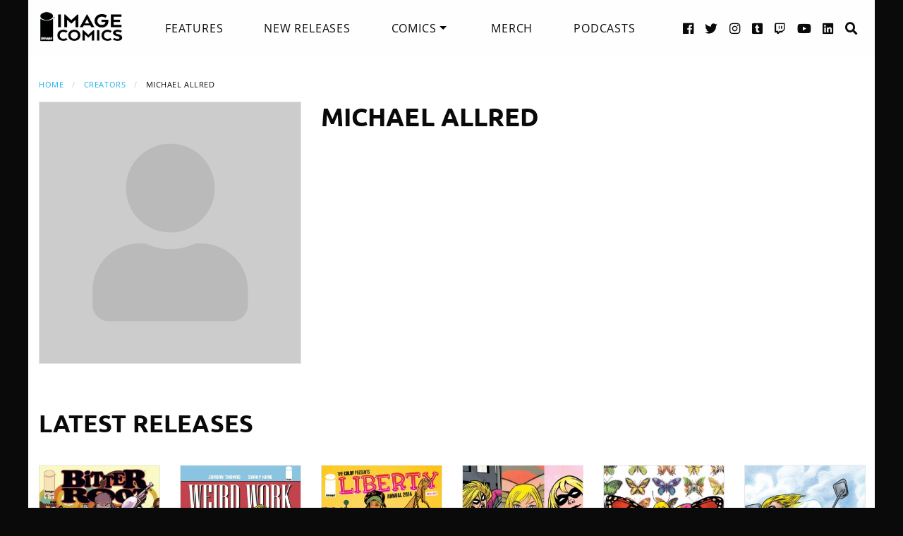

--- FILE ---
content_type: text/html
request_url: https://imagecomics.com/creators/michael-allred
body_size: 4628
content:

<!doctype html><html
class="no-js" lang="en"><head><meta
charset="utf-8" /><meta
http-equiv="x-ua-compatible" content="ie=edge"><meta
name="viewport" content="width=device-width, initial-scale=1.0" /><meta
name="csrf-param" content="CRAFT_CSRF_TOKEN"><meta
name="csrf-token" content="lZqwRk_GtFh9dF9hFrva4SOG0iAcL7XlpckBkvLJzVFkf8V1UO8FeffbxgV268cxFA47CmeWsZBuzb9HaGDvn_qCVdaji6shNxz9DyrdXDA="><link
rel="apple-touch-icon" sizes="180x180" href="https://cdn.imagecomics.com/apple-touch-icon.png"><link
rel="icon" type="image/png" sizes="32x32" href="https://cdn.imagecomics.com/favicon-32x32.png"><link
rel="icon" type="image/png" sizes="16x16" href="https://cdn.imagecomics.com/favicon-16x16.png"><link
rel="mask-icon" href="https://cdn.imagecomics.com/safari-pinned-tab.svg" color="#050505"><link
rel="alternate" type="application/rss+xml" title="Official imagecomics.com RSS feed" href="https://imagecomics.com/rss.xml" ><meta
name="msapplication-TileColor" content="#000000"><meta
name="theme-color" content="#080808"> <script type="module">!function(){const e=document.createElement("link").relList;if(!(e&&e.supports&&e.supports("modulepreload"))){for(const e of document.querySelectorAll('link[rel="modulepreload"]'))r(e);new MutationObserver((e=>{for(const o of e)if("childList"===o.type)for(const e of o.addedNodes)if("LINK"===e.tagName&&"modulepreload"===e.rel)r(e);else if(e.querySelectorAll)for(const o of e.querySelectorAll("link[rel=modulepreload]"))r(o)})).observe(document,{childList:!0,subtree:!0})}function r(e){if(e.ep)return;e.ep=!0;const r=function(e){const r={};return e.integrity&&(r.integrity=e.integrity),e.referrerpolicy&&(r.referrerPolicy=e.referrerpolicy),"use-credentials"===e.crossorigin?r.credentials="include":"anonymous"===e.crossorigin?r.credentials="omit":r.credentials="same-origin",r}(e);fetch(e.href,r)}}();</script> <script type="module" src="https://imagecomics.com/assets/dist/assets/app-CAtZGCGO.js" crossorigin onload="e=new CustomEvent(&#039;vite-script-loaded&#039;, {detail:{path: &#039;src/js/main.js&#039;}});document.dispatchEvent(e);"></script> <link
href="https://imagecomics.com/assets/dist/assets/app-a5vFeJd_.css" rel="stylesheet"><title>Michael Allred | Image Comics</title>
<script>dl = [];
(function(w,d,s,l,i){w[l]=w[l]||[];w[l].push({'gtm.start':
new Date().getTime(),event:'gtm.js'});var f=d.getElementsByTagName(s)[0],
j=d.createElement(s),dl=l!='dataLayer'?'&l='+l:'';j.async=true;j.src=
'//www.googletagmanager.com/gtm.js?id='+i+dl;f.parentNode.insertBefore(j,f);
})(window,document,'script','dl','GTM-TBLPFTD');
</script><meta name="description" content="Image is a comics and graphic novels publisher formed in 1992 by 7 of the comics industry&#039;s best-selling artists, and is the 3rd largest comics publisher in the United States.">
<meta name="referrer" content="no-referrer-when-downgrade">
<meta name="robots" content="all">
<meta content="en_US" property="og:locale">
<meta content="Image Comics" property="og:site_name">
<meta content="website" property="og:type">
<meta content="https://imagecomics.com/creators/michael-allred" property="og:url">
<meta content="Michael Allred" property="og:title">
<meta content="Image is a comics and graphic novels publisher formed in 1992 by 7 of the comics industry&#039;s best-selling artists, and is the 3rd largest comics publisher in the United States." property="og:description">
<meta content="https://imagecomics.com/files/site/imagecomics_socialshare.jpg" property="og:image">
<meta content="1200" property="og:image:width">
<meta content="630" property="og:image:height">
<meta content="http://imagecomics.tumblr.com/" property="og:see_also">
<meta content="https://www.pinterest.com/imagecomics/" property="og:see_also">
<meta content="https://instagram.com/imagecomics/" property="og:see_also">
<meta content="https://www.youtube.com/channel/UCHmaKLo0FXWIPx-3n6qs3vQ" property="og:see_also">
<meta content="https://plus.google.com/114598508613546460297/posts" property="og:see_also">
<meta content="https://www.linkedin.com/company/1848032/" property="og:see_also">
<meta content="https://en.wikipedia.org/wiki/Image_Comics" property="og:see_also">
<meta content="https://www.facebook.com/pages/Image-Comics-Inc/178643148813259" property="og:see_also">
<meta content="http://twitter.com/imagecomics" property="og:see_also">
<meta name="twitter:card" content="summary_large_image">
<meta name="twitter:site" content="@imagecomics">
<meta name="twitter:creator" content="@imagecomics">
<meta name="twitter:title" content="Michael Allred | Image Comics">
<meta name="twitter:description" content="Image is a comics and graphic novels publisher formed in 1992 by 7 of the comics industry&#039;s best-selling artists, and is the 3rd largest comics publisher in the United States.">
<meta name="twitter:image" content="https://imagecomics.com/files/site/_800x418_fit_center-center_82_none/imagecomics_socialshare.jpg?mtime=1616803253">
<meta name="twitter:image:width" content="796">
<meta name="twitter:image:height" content="418">
<link href="https://imagecomics.com/creators/michael-allred" rel="canonical">
<link href="https://imagecomics.com" rel="home">
<link type="text/plain" href="https://imagecomics.com/humans.txt" rel="author"></head><body><noscript><iframe src="//www.googletagmanager.com/ns.html?id=GTM-TBLPFTD"
height="0" width="0" style="display:none;visibility:hidden"></iframe></noscript>
<div
class="site"><div
class="search-bar"><div
class="grid-container grid-x"><div
class="cell"><form
class="search clearfix" method="get" action="https://imagecomics.com/search/results" role="search" data-abide novalidate>
<input
type="search" required id="search" class="search-input" name="s" placeholder="I want to find...">
<button
class="button" type="submit" role="button">Search</button></form></div></div></div><header
id="header" class="main-header"><div
class="grid-container"><div
class="grid-x grid-padding-x"><div
class="cell shrink">
<a
href="/" aria-label="Image Comics" class="main-logo">
<img
src="/assets/img/image-comics-logo.png" alt="Image Comics">
</a></div><nav
class="cell auto"><ul
class="desktop-nav dropdown menu" data-dropdown-menu><li><a
href="/features">Features</a></li><li><a
href="/comics/new-releases">New Releases</a></li><li>
<a
href="/comics/series">Comics</a><ul
class="menu"><li><a
href="/comics/read-first-issues">Read First Issues</a></li><li><a
href="/comics/coming-soon">Coming Soon</a></li><li><a
href="/comics/series">Comic Series</a></li></ul></li><li><a
href="https://imagecomics.threadless.com/" target="_blank" >Merch</a></li><li><a
href="/podcasts">Podcasts</a></li></ul></nav><div
class="cell shrink social text-right"><ul><li>
<a
aria-label="Facebook link" target="_blank" href="https://www.facebook.com/pages/Image-Comics-Inc/178643148813259">
<i
class="fa fa-facebook-official" aria-hidden="true"></i>
</a></li><li>
<a
aria-label="Twitter link" target="_blank" href="https://twitter.com/imagecomics">
<i
class="fa fa-twitter" aria-hidden="true"></i>
</a></li><li>
<a
aria-label="Instagram link" target="_blank" href="https://instagram.com/imagecomics/">
<i
class="fa fa-instagram" aria-hidden="true"></i>
</a></li><li>
<a
aria-label="Tumblr link" target="_blank" href="http://imagecomics.tumblr.com/">
<i
class="fa fa-tumblr-square" aria-hidden="true"></i>
</a></li><li>
<a
aria-label="Twitch link" class="smaller" target="_blank" href="https://www.twitch.tv/imagecomics">
<i
class="fa fa-twitch" aria-hidden="true"></i>
</a></li><li>
<a
aria-label="YouTube link" target="_blank" href="https://www.youtube.com/channel/UCHmaKLo0FXWIPx-3n6qs3vQ">
<i
class="fa fa-youtube" aria-hidden="true"></i>
</a></li><li><a
aria-label="LinkedIn link" target="_blank" href="https://www.linkedin.com/company/1848032/">
<i
class="fa fa-linkedin-square" aria-hidden="true"></i>
</a></li><li><a
href="#" class="search-button"><i
class="fa fa-search" aria-hidden="true"></i> <span>Search</span></a></li></ul></div></div><a
aria-label="Search" href="#" class="mobile-search-button"><i
class="fa fa-search" aria-hidden="true"></i></a><a
class="mobile-dropdown-button"><div
id="hamburger">
<span></span>
<span></span>
<span></span>
<span></span></div>
</a><div
class="mobile-dropdown-menu-container"><div
class="mobile-dropdown-menu"><ul><li><a
href="/features">Features</a></li><li><a
href="/comics/new-releases">New Releases</a></li><li
class="inner-mobile-menu mm-inactive">
<span>Comics <i
class="fa fa-chevron-right" aria-hidden="true"></i></span><ul
class="inner-mobile-dropdown"><li><a
href="/comics/read-first-issues">Read First Issues</a></li><li><a
href="/comics/coming-soon">Coming Soon</a></li><li><a
href="/comics/series">Comic Series</a></li></ul></li><li><a
href="https://imagecomics.threadless.com/" target="_blank">Merch</a></li><li><a
href="/podcasts">Podcasts</a></li></ul></div></div></div></header><main
id="main" class="wrapper"><div
class="grid-container"><div
class="grid-x grid-padding-x u-mt2"><div
class="cell"><nav
aria-label="You are here:" role="navigation"><ul
class="breadcrumbs"><li><a
href="https://imagecomics.com/">Home</a></li><li><a
href="https://imagecomics.com/creators/">Creators</a></li><li><span
class="show-for-sr">Current: </span>Michael Allred</li></ul></nav></div></div><div
class="grid-x grid-margin-x u-pb1 creator-info"><div
class="cell medium-4 u-mb1">
<img
class="block with-border" src="https://cdn.imagecomics.com/assets/img/default-user-square.svg"  alt="Michael Allred"></div><div
class="cell medium-5 u-mb1"><h1>Michael Allred</h1>
<br
/></div></div><section
class="comics-grid u-pb2"><div
class="grid-x grid-padding-x u-pt2"><div
class="cell"><h2>Latest Releases</h2></div></div><div
class="grid-x grid-padding-x small-up-2 medium-up-3 large-up-6 u-pt1 u-pb1"><div
class="cell  u-mb1">
<a
href="https://imagecomics.com/comics/releases/bitter-root-the-next-movement-4-of-5" class="cover-image u-mb0_5">
<img
src="https://cdn.imagecomics.com/assets/i/releases/1068612/bitter-root-the-next-movement-4-of-5_5012e82f72.jpg" alt="Bitter Root The Next Movement #4 (of 5) cover" class="u-mb0_5 block with-border">
</a>
<a
href="https://imagecomics.com/comics/releases/bitter-root-the-next-movement-4-of-5">
<span
class="u-mb0_5">Bitter Root The Next Movement #4 (of 5)</span>
</a>
<span
class="date">Jul 2, 2025</span></div><div
class="cell  u-mb1">
<a
href="https://imagecomics.com/comics/releases/weird-work-1" class="cover-image u-mb0_5">
<img
src="https://cdn.imagecomics.com/assets/i/releases/994940/weird-work-1_754b687d11.jpg" alt="WEIRD WORK #1 cover" class="u-mb0_5 block with-border">
</a>
<a
href="https://imagecomics.com/comics/releases/weird-work-1">
<span
class="u-mb0_5">WEIRD WORK #1</span>
</a>
<span
class="date">Jul 5, 2023</span></div><div
class="cell  u-mb1">
<a
href="https://imagecomics.com/comics/releases/cbldf-liberty-annual-2014" class="cover-image u-mb0_5">
<img
src="https://cdn.imagecomics.com/assets/i/releases/11457/cbldf-liberty-annual-2014_a75e59333c.jpg" alt="Cbldf Liberty Annual 2014 cover" class="u-mb0_5 block with-border">
</a>
<a
href="https://imagecomics.com/comics/releases/cbldf-liberty-annual-2014">
<span
class="u-mb0_5">Cbldf Liberty Annual 2014</span>
</a>
<span
class="date">Oct 8, 2014</span></div><div
class="cell  u-mb1">
<a
href="https://imagecomics.com/comics/releases/it-girl-the-atomics-12" class="cover-image u-mb0_5">
<img
src="https://cdn.imagecomics.com/assets/i/releases/16148/it-girl-the-atomics-12_dd5d878a6c.jpg" alt="It Girl &amp; The Atomics #12 cover" class="u-mb0_5 block with-border">
</a>
<a
href="https://imagecomics.com/comics/releases/it-girl-the-atomics-12">
<span
class="u-mb0_5">It Girl &amp; The Atomics #12</span>
</a>
<span
class="date">Jul 31, 2013</span></div><div
class="cell  u-mb1">
<a
href="https://imagecomics.com/comics/releases/it-girl-the-atomics-11" class="cover-image u-mb0_5">
<img
src="https://cdn.imagecomics.com/assets/i/releases/16168/it-girl-the-atomics-11_c03f59eb58.jpg" alt="It Girl &amp; The Atomics #11 cover" class="u-mb0_5 block with-border">
</a>
<a
href="https://imagecomics.com/comics/releases/it-girl-the-atomics-11">
<span
class="u-mb0_5">It Girl &amp; The Atomics #11</span>
</a>
<span
class="date">Jun 19, 2013</span></div><div
class="cell  u-mb1">
<a
href="https://imagecomics.com/comics/releases/it-girl-the-atomics-10" class="cover-image u-mb0_5">
<img
src="https://cdn.imagecomics.com/assets/i/releases/16132/it-girl-the-atomics-10_c5503a5f1a.jpg" alt="It Girl &amp; The Atomics #10 cover" class="u-mb0_5 block with-border">
</a>
<a
href="https://imagecomics.com/comics/releases/it-girl-the-atomics-10">
<span
class="u-mb0_5">It Girl &amp; The Atomics #10</span>
</a>
<span
class="date">May 15, 2013</span></div></div></section><section
class="comics-grid u-pb2"><div
class="grid-x grid-padding-x u-pt2"><div
class="cell shrink"><h2>Collected Editions</h2></div><div
class="cell large-6 shrink">
<a
class="more-link" href="/comics/list/creator/michael-allred/collected-editions">View Archive</a></div></div><div
class="grid-x grid-padding-x small-up-2 medium-up-3 large-up-6 u-pt1 u-pb1"><div
class="cell  u-mb1">
<a
href="https://imagecomics.com/comics/releases/it-girl-the-atomics-round-two-the-world-is-flat-tp-4" class="cover-image u-mb0_5">
<img
src="https://cdn.imagecomics.com/assets/img/default-cover.svg" alt="It Girl &amp; the Atomics, Round Two: The World Is Flat TP cover" class="u-mb0_5 block with-border">
</a>
<a
href="https://imagecomics.com/comics/releases/it-girl-the-atomics-round-two-the-world-is-flat-tp-4">
<span
class="u-mb0_5">It Girl &amp; the Atomics, Round Two: The World Is Flat TP</span>
</a>
<span
class="date">Oct 2, 2013</span></div><div
class="cell  u-mb1">
<a
href="https://imagecomics.com/comics/releases/it-girl-the-atomics-round-one-dark-streets-snap-city-tp-5" class="cover-image u-mb0_5">
<img
src="https://cdn.imagecomics.com/assets/i/releases/16170/it-girl-the-atomics-round-one-dark-streets-snap-city-tp-5_fb4def27bc.jpg" alt="It Girl &amp; The Atomics, Round One: Dark Streets, Snap City TP cover" class="u-mb0_5 block with-border">
</a>
<a
href="https://imagecomics.com/comics/releases/it-girl-the-atomics-round-one-dark-streets-snap-city-tp-5">
<span
class="u-mb0_5">It Girl &amp; The Atomics, Round One: Dark Streets, Snap City TP</span>
</a>
<span
class="date">Mar 27, 2013</span></div></div></section><section
class="comics-grid u-pb2"><div
class="grid-x grid-padding-x u-pt2"><div
class="cell shrink"><h2>Comics</h2></div><div
class="cell shrink">
<a
class="more-link" href="/comics/list/creator/michael-allred/releases">View Archive</a></div></div><div
class="grid-x grid-padding-x small-up-2 medium-up-3 large-up-6 u-pt1 u-pb1"><div
class="cell  u-mb1">
<a
href="https://imagecomics.com/comics/releases/bitter-root-the-next-movement-4-of-5" class="cover-image u-mb0_5">
<img
src="https://cdn.imagecomics.com/assets/i/releases/1068612/bitter-root-the-next-movement-4-of-5_5012e82f72.jpg" alt="Bitter Root The Next Movement #4 (of 5) cover" class="u-mb0_5 block with-border">
</a>
<a
href="https://imagecomics.com/comics/releases/bitter-root-the-next-movement-4-of-5">
<span
class="u-mb0_5">Bitter Root The Next Movement #4 (of 5)</span>
</a>
<span
class="date">Jul 2, 2025</span></div><div
class="cell  u-mb1">
<a
href="https://imagecomics.com/comics/releases/weird-work-1" class="cover-image u-mb0_5">
<img
src="https://cdn.imagecomics.com/assets/i/releases/994940/weird-work-1_754b687d11.jpg" alt="WEIRD WORK #1 cover" class="u-mb0_5 block with-border">
</a>
<a
href="https://imagecomics.com/comics/releases/weird-work-1">
<span
class="u-mb0_5">WEIRD WORK #1</span>
</a>
<span
class="date">Jul 5, 2023</span></div><div
class="cell  u-mb1">
<a
href="https://imagecomics.com/comics/releases/cbldf-liberty-annual-2014" class="cover-image u-mb0_5">
<img
src="https://cdn.imagecomics.com/assets/i/releases/11457/cbldf-liberty-annual-2014_a75e59333c.jpg" alt="Cbldf Liberty Annual 2014 cover" class="u-mb0_5 block with-border">
</a>
<a
href="https://imagecomics.com/comics/releases/cbldf-liberty-annual-2014">
<span
class="u-mb0_5">Cbldf Liberty Annual 2014</span>
</a>
<span
class="date">Oct 8, 2014</span></div><div
class="cell  u-mb1">
<a
href="https://imagecomics.com/comics/releases/it-girl-the-atomics-12" class="cover-image u-mb0_5">
<img
src="https://cdn.imagecomics.com/assets/i/releases/16148/it-girl-the-atomics-12_dd5d878a6c.jpg" alt="It Girl &amp; The Atomics #12 cover" class="u-mb0_5 block with-border">
</a>
<a
href="https://imagecomics.com/comics/releases/it-girl-the-atomics-12">
<span
class="u-mb0_5">It Girl &amp; The Atomics #12</span>
</a>
<span
class="date">Jul 31, 2013</span></div><div
class="cell  u-mb1">
<a
href="https://imagecomics.com/comics/releases/it-girl-the-atomics-11" class="cover-image u-mb0_5">
<img
src="https://cdn.imagecomics.com/assets/i/releases/16168/it-girl-the-atomics-11_c03f59eb58.jpg" alt="It Girl &amp; The Atomics #11 cover" class="u-mb0_5 block with-border">
</a>
<a
href="https://imagecomics.com/comics/releases/it-girl-the-atomics-11">
<span
class="u-mb0_5">It Girl &amp; The Atomics #11</span>
</a>
<span
class="date">Jun 19, 2013</span></div><div
class="cell  u-mb1">
<a
href="https://imagecomics.com/comics/releases/it-girl-the-atomics-10" class="cover-image u-mb0_5">
<img
src="https://cdn.imagecomics.com/assets/i/releases/16132/it-girl-the-atomics-10_c5503a5f1a.jpg" alt="It Girl &amp; The Atomics #10 cover" class="u-mb0_5 block with-border">
</a>
<a
href="https://imagecomics.com/comics/releases/it-girl-the-atomics-10">
<span
class="u-mb0_5">It Girl &amp; The Atomics #10</span>
</a>
<span
class="date">May 15, 2013</span></div><div
class="cell  u-mb1">
<a
href="https://imagecomics.com/comics/releases/it-girl-the-atomics-9" class="cover-image u-mb0_5">
<img
src="https://cdn.imagecomics.com/assets/i/releases/16171/it-girl-the-atomics-9_6222f287e7.jpg" alt="It Girl &amp; The Atomics #9 cover" class="u-mb0_5 block with-border">
</a>
<a
href="https://imagecomics.com/comics/releases/it-girl-the-atomics-9">
<span
class="u-mb0_5">It Girl &amp; The Atomics #9</span>
</a>
<span
class="date">Apr 17, 2013</span></div><div
class="cell  u-mb1">
<a
href="https://imagecomics.com/comics/releases/it-girl-the-atomics-8" class="cover-image u-mb0_5">
<img
src="https://cdn.imagecomics.com/assets/i/releases/16172/it-girl-the-atomics-8_ca7ba99adf.jpg" alt="It Girl &amp; The Atomics #8 cover" class="u-mb0_5 block with-border">
</a>
<a
href="https://imagecomics.com/comics/releases/it-girl-the-atomics-8">
<span
class="u-mb0_5">It Girl &amp; The Atomics #8</span>
</a>
<span
class="date">Mar 20, 2013</span></div><div
class="cell  u-mb1">
<a
href="https://imagecomics.com/comics/releases/it-girl-the-atomics-7" class="cover-image u-mb0_5">
<img
src="https://cdn.imagecomics.com/assets/i/releases/16125/it-girl-the-atomics-7_36d55e6dd7.jpg" alt="It Girl &amp; The Atomics #7 cover" class="u-mb0_5 block with-border">
</a>
<a
href="https://imagecomics.com/comics/releases/it-girl-the-atomics-7">
<span
class="u-mb0_5">It Girl &amp; The Atomics #7</span>
</a>
<span
class="date">Feb 20, 2013</span></div><div
class="cell  u-mb1">
<a
href="https://imagecomics.com/comics/releases/it-girl-the-atomics-6" class="cover-image u-mb0_5">
<img
src="https://cdn.imagecomics.com/assets/i/releases/16126/it-girl-the-atomics-6_d576abf183.jpg" alt="It Girl &amp; The Atomics #6 cover" class="u-mb0_5 block with-border">
</a>
<a
href="https://imagecomics.com/comics/releases/it-girl-the-atomics-6">
<span
class="u-mb0_5">It Girl &amp; The Atomics #6</span>
</a>
<span
class="date">Jan 23, 2013</span></div><div
class="cell  u-mb1">
<a
href="https://imagecomics.com/comics/releases/it-girl-the-atomics-5" class="cover-image u-mb0_5">
<img
src="https://cdn.imagecomics.com/assets/i/releases/16127/it-girl-the-atomics-5_f33412fbce.jpg" alt="It Girl &amp; The Atomics #5 cover" class="u-mb0_5 block with-border">
</a>
<a
href="https://imagecomics.com/comics/releases/it-girl-the-atomics-5">
<span
class="u-mb0_5">It Girl &amp; The Atomics #5</span>
</a>
<span
class="date">Dec 12, 2012</span></div><div
class="cell  u-mb1">
<a
href="https://imagecomics.com/comics/releases/it-girl-the-atomics-4" class="cover-image u-mb0_5">
<img
src="https://cdn.imagecomics.com/assets/i/releases/16128/it-girl-the-atomics-4_184c0c15fc.jpg" alt="It Girl &amp; The Atomics #4 cover" class="u-mb0_5 block with-border">
</a>
<a
href="https://imagecomics.com/comics/releases/it-girl-the-atomics-4">
<span
class="u-mb0_5">It Girl &amp; The Atomics #4</span>
</a>
<span
class="date">Nov 21, 2012</span></div></div></section></div></main></div><footer
id="footer"><div
class="grid-container"><div
class="grid-x grid-padding-x u-pt1_5 u-pb1_5"><div
class="cell large-3">
<a
aria-label="Image Comics" href="/" class="footer-logo">
<img
src="/assets/img/image-comics-logo.png" alt="Image Comics">
</a><p
class="copyright">All content copyright &copy; & Trademarked TM 2026 Image Comics or their respective owners. Image and its logos are &reg; and &copy; 2026 Image Comics, Inc. All rights reserved.</p></div><div
class="cell hide-for-large social u-md-pb1_5"><ul><li>
<a
aria-label="Facebook link" target="_blank" href="https://www.facebook.com/pages/Image-Comics-Inc/178643148813259">
<i
class="fa fa-facebook-official" aria-hidden="true"></i>
</a></li><li>
<a
aria-label="Twitter link" target="_blank" href="https://twitter.com/imagecomics">
<i
class="fa fa-twitter" aria-hidden="true"></i>
</a></li><li>
<a
aria-label="Instagram link" target="_blank" href="https://instagram.com/imagecomics/">
<i
class="fa fa-instagram" aria-hidden="true"></i>
</a></li><li>
<a
aria-label="Tumblr link" target="_blank" href="http://imagecomics.tumblr.com/">
<i
class="fa fa-tumblr-square" aria-hidden="true"></i>
</a></li><li>
<a
aria-label="Twitch link" class="smaller" target="_blank" href="https://www.twitch.tv/imagecomics">
<i
class="fa fa-twitch" aria-hidden="true"></i>
</a></li><li>
<a
aria-label="YouTube link" target="_blank" href="https://www.youtube.com/channel/UCHmaKLo0FXWIPx-3n6qs3vQ">
<i
class="fa fa-youtube" aria-hidden="true"></i>
</a></li><li><a
aria-label="LinkedIn link" target="_blank" href="https://www.linkedin.com/company/1848032/">
<i
class="fa fa-linkedin-square" aria-hidden="true"></i>
</a></li></ul></div><div
class="cell small-6 large-3 border-left"><ul
class="footer-nav"><li><a
href="/comics/new-releases">New Releases</a></li><li><a
href="/comics/coming-soon">Coming Soon</a></li><li><a
href="/comics/series">Comic Series</a></li><li><a
href="/creators">Creators</a></li><li><a
href="/events">Events</a></li><li><a
href="https://imagecomics.threadless.com/" target="_blank">Merch</a></li><li><a
href="/podcasts" >Podcasts</a></li><li><a
href="/solicitations">Solicitations</a></li><li><a
target="_blank" href="https://eepurl.com/K3nt5">Newsletter Sign Up</a></li></ul></div><div
class="cell small-6 large-3 border-left"><ul
class="footer-nav"><li><a
href="/about-us">About Us</a></li><li><a
href="/press-releases">Press Releases</a></li><li><a
href="https://imagecomics.com/rss.xml">RSS Feed</a></li><li><a
href="/contact">Contact</a></li><li><a
href="/faq">FAQ</a></li><li><a
href="/submissions">Submissions</a></li><li><a
href="/terms-and-conditions">Terms and Conditions</a></li><li><a
href="/privacy">Privacy Policy</a></li><li><a
href="/copyright-information">Copyright Infringement</a></li></ul></div><div
class="cell medium-12 large-3 find-a-store text-center"><aside><h4 class="u-mb1">Find a Store</h4><form
id="store_finder_form" action="/" method="get" data-abide novalidate><div
class="input-group">
<label
for="find_by_zip" class="sr-only">Enter Zip Code</label>
<input
class="input-group-field" id="find_by_zip" name="find_by_zip" placeholder="Enter Zip Code" required pattern="number"><div
class="input-group-button">
<button
type="submit" class="button" id="find_submit" name="find_submit">Go</button></div></div>
<span
class="form-error" data-form-error-for="find_by_zip">Zipcode is required.</span></form></aside></div></div></div></footer><script type="application/ld+json">{"@context":"http://schema.org","@graph":[{"@type":"WebPage","author":{"@id":"https://imagecomics.com#identity"},"copyrightHolder":{"@id":"https://imagecomics.com#identity"},"copyrightYear":"1969","creator":{"@id":"https://imagecomics.com#creator"},"dateModified":"2025-03-24T17:01:58-07:00","datePublished":"1969-12-31T18:33:31-08:00","description":"Image is a comics and graphic novels publisher formed in 1992 by 7 of the comics industry's best-selling artists, and is the 3rd largest comics publisher in the United States.","headline":"Michael Allred","image":{"@type":"ImageObject","url":"https://imagecomics.com/files/site/imagecomics_socialshare.jpg"},"inLanguage":"en-us","mainEntityOfPage":"https://imagecomics.com/creators/michael-allred","name":"Michael Allred","publisher":{"@id":"https://imagecomics.com#creator"},"url":"https://imagecomics.com/creators/michael-allred"},{"@id":"https://imagecomics.com#identity","@type":"Organization","address":{"@type":"PostalAddress","addressCountry":"US"},"description":"Image is a comics and graphic novels publisher formed in 1992 by 7 of the comics industry's best-selling artists, and is the 3rd largest comics publisher in the United States.","email":"info@imagecomics.com","name":"Image Comics","sameAs":["http://twitter.com/imagecomics","https://www.facebook.com/pages/Image-Comics-Inc/178643148813259","https://en.wikipedia.org/wiki/Image_Comics","https://www.linkedin.com/company/1848032/","https://plus.google.com/114598508613546460297/posts","https://www.youtube.com/channel/UCHmaKLo0FXWIPx-3n6qs3vQ","https://instagram.com/imagecomics/","https://www.pinterest.com/imagecomics/","http://imagecomics.tumblr.com/"],"url":"https://imagecomics.com"},{"@id":"#creator","@type":"Organization"},{"@type":"BreadcrumbList","description":"Breadcrumbs list","itemListElement":[{"@type":"ListItem","item":"https://imagecomics.com","name":"Homepage","position":1},{"@type":"ListItem","item":"https://imagecomics.com/creators","name":"Creators","position":2},{"@type":"ListItem","item":"https://imagecomics.com/creators/michael-allred","name":"Michael Allred","position":3}],"name":"Breadcrumbs"}]}</script></body></html><!-- Cached by Blitz on 2026-01-23T18:00:31-08:00 -->

--- FILE ---
content_type: image/svg+xml
request_url: https://cdn.imagecomics.com/assets/img/default-user-square.svg
body_size: 158
content:
<svg id="Layer_1" xmlns="http://www.w3.org/2000/svg" width="365" height="365" viewBox="0 0 365 365"><style>.st0{fill:#ccc}.st1{fill:#bababa}</style><path class="st0" d="M0 0h365v365H0z"/><path class="st1" d="M183 182.1c34.3 0 62.1-27.8 62.1-62.1S217.3 58 183 58s-62.1 27.8-62.1 62.1 27.8 62 62.1 62zm43.4 15.5h-8.1c-10.8 4.9-22.7 7.8-35.4 7.8s-24.5-2.8-35.4-7.8h-8.1c-36 0-65.2 29.2-65.2 65.2V283c0 12.9 10.4 23.3 23.3 23.3h170.7c12.9 0 23.3-10.4 23.3-23.3v-20.2c.1-36-29.1-65.2-65.1-65.2z"/></svg>